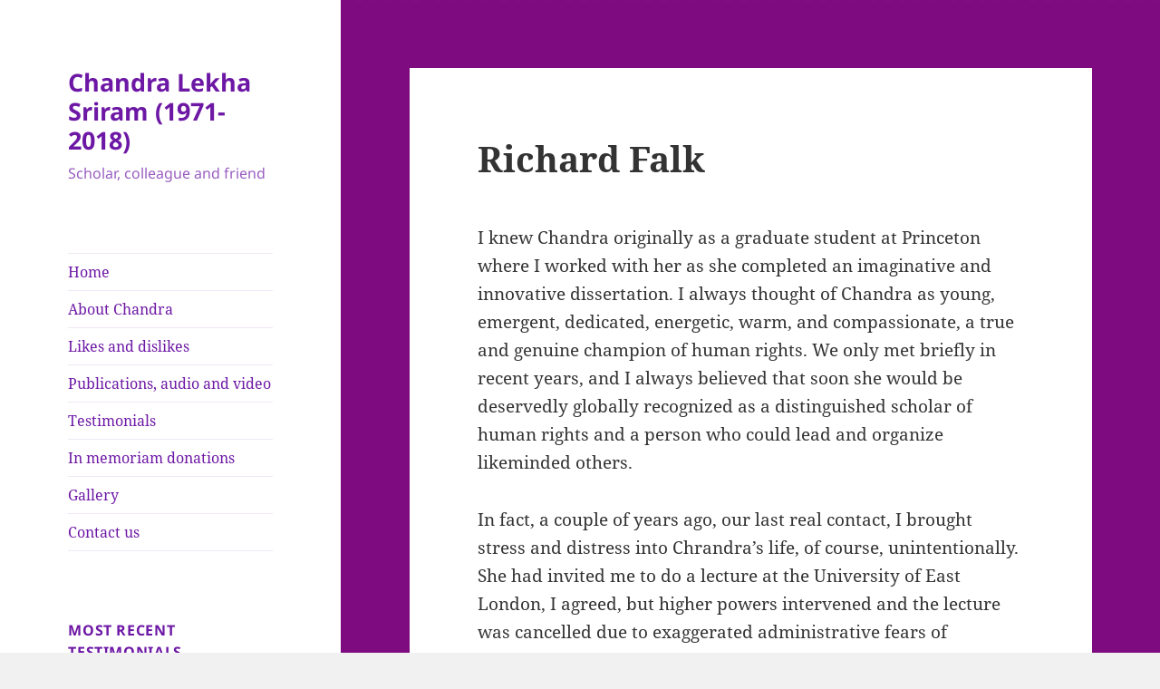

--- FILE ---
content_type: text/html; charset=UTF-8
request_url: https://lachandra.org/richard-falk/
body_size: 9420
content:
<!DOCTYPE html>
<html lang="en-CA" class="no-js">
<head>
	<meta charset="UTF-8">
	<meta name="viewport" content="width=device-width, initial-scale=1.0">
	<link rel="profile" href="https://gmpg.org/xfn/11">
	<link rel="pingback" href="https://lachandra.org/xmlrpc.php">
	<script>
(function(html){html.className = html.className.replace(/\bno-js\b/,'js')})(document.documentElement);
//# sourceURL=twentyfifteen_javascript_detection
</script>
<title>Richard Falk &#8211; Chandra Lekha Sriram (1971-2018)</title>
<meta name='robots' content='max-image-preview:large' />
	<style>img:is([sizes="auto" i], [sizes^="auto," i]) { contain-intrinsic-size: 3000px 1500px }</style>
	<link rel="alternate" type="application/rss+xml" title="Chandra Lekha Sriram (1971-2018) &raquo; Feed" href="https://lachandra.org/feed/" />
<link rel="alternate" type="application/rss+xml" title="Chandra Lekha Sriram (1971-2018) &raquo; Comments Feed" href="https://lachandra.org/comments/feed/" />
<script>
window._wpemojiSettings = {"baseUrl":"https:\/\/s.w.org\/images\/core\/emoji\/16.0.1\/72x72\/","ext":".png","svgUrl":"https:\/\/s.w.org\/images\/core\/emoji\/16.0.1\/svg\/","svgExt":".svg","source":{"concatemoji":"https:\/\/lachandra.org\/wp-includes\/js\/wp-emoji-release.min.js?ver=849bf39362b202beef1e1c5a0edad675"}};
/*! This file is auto-generated */
!function(s,n){var o,i,e;function c(e){try{var t={supportTests:e,timestamp:(new Date).valueOf()};sessionStorage.setItem(o,JSON.stringify(t))}catch(e){}}function p(e,t,n){e.clearRect(0,0,e.canvas.width,e.canvas.height),e.fillText(t,0,0);var t=new Uint32Array(e.getImageData(0,0,e.canvas.width,e.canvas.height).data),a=(e.clearRect(0,0,e.canvas.width,e.canvas.height),e.fillText(n,0,0),new Uint32Array(e.getImageData(0,0,e.canvas.width,e.canvas.height).data));return t.every(function(e,t){return e===a[t]})}function u(e,t){e.clearRect(0,0,e.canvas.width,e.canvas.height),e.fillText(t,0,0);for(var n=e.getImageData(16,16,1,1),a=0;a<n.data.length;a++)if(0!==n.data[a])return!1;return!0}function f(e,t,n,a){switch(t){case"flag":return n(e,"\ud83c\udff3\ufe0f\u200d\u26a7\ufe0f","\ud83c\udff3\ufe0f\u200b\u26a7\ufe0f")?!1:!n(e,"\ud83c\udde8\ud83c\uddf6","\ud83c\udde8\u200b\ud83c\uddf6")&&!n(e,"\ud83c\udff4\udb40\udc67\udb40\udc62\udb40\udc65\udb40\udc6e\udb40\udc67\udb40\udc7f","\ud83c\udff4\u200b\udb40\udc67\u200b\udb40\udc62\u200b\udb40\udc65\u200b\udb40\udc6e\u200b\udb40\udc67\u200b\udb40\udc7f");case"emoji":return!a(e,"\ud83e\udedf")}return!1}function g(e,t,n,a){var r="undefined"!=typeof WorkerGlobalScope&&self instanceof WorkerGlobalScope?new OffscreenCanvas(300,150):s.createElement("canvas"),o=r.getContext("2d",{willReadFrequently:!0}),i=(o.textBaseline="top",o.font="600 32px Arial",{});return e.forEach(function(e){i[e]=t(o,e,n,a)}),i}function t(e){var t=s.createElement("script");t.src=e,t.defer=!0,s.head.appendChild(t)}"undefined"!=typeof Promise&&(o="wpEmojiSettingsSupports",i=["flag","emoji"],n.supports={everything:!0,everythingExceptFlag:!0},e=new Promise(function(e){s.addEventListener("DOMContentLoaded",e,{once:!0})}),new Promise(function(t){var n=function(){try{var e=JSON.parse(sessionStorage.getItem(o));if("object"==typeof e&&"number"==typeof e.timestamp&&(new Date).valueOf()<e.timestamp+604800&&"object"==typeof e.supportTests)return e.supportTests}catch(e){}return null}();if(!n){if("undefined"!=typeof Worker&&"undefined"!=typeof OffscreenCanvas&&"undefined"!=typeof URL&&URL.createObjectURL&&"undefined"!=typeof Blob)try{var e="postMessage("+g.toString()+"("+[JSON.stringify(i),f.toString(),p.toString(),u.toString()].join(",")+"));",a=new Blob([e],{type:"text/javascript"}),r=new Worker(URL.createObjectURL(a),{name:"wpTestEmojiSupports"});return void(r.onmessage=function(e){c(n=e.data),r.terminate(),t(n)})}catch(e){}c(n=g(i,f,p,u))}t(n)}).then(function(e){for(var t in e)n.supports[t]=e[t],n.supports.everything=n.supports.everything&&n.supports[t],"flag"!==t&&(n.supports.everythingExceptFlag=n.supports.everythingExceptFlag&&n.supports[t]);n.supports.everythingExceptFlag=n.supports.everythingExceptFlag&&!n.supports.flag,n.DOMReady=!1,n.readyCallback=function(){n.DOMReady=!0}}).then(function(){return e}).then(function(){var e;n.supports.everything||(n.readyCallback(),(e=n.source||{}).concatemoji?t(e.concatemoji):e.wpemoji&&e.twemoji&&(t(e.twemoji),t(e.wpemoji)))}))}((window,document),window._wpemojiSettings);
</script>
<style id='wp-emoji-styles-inline-css'>

	img.wp-smiley, img.emoji {
		display: inline !important;
		border: none !important;
		box-shadow: none !important;
		height: 1em !important;
		width: 1em !important;
		margin: 0 0.07em !important;
		vertical-align: -0.1em !important;
		background: none !important;
		padding: 0 !important;
	}
</style>
<link rel='stylesheet' id='wp-block-library-css' href='https://lachandra.org/wp-includes/css/dist/block-library/style.min.css?ver=849bf39362b202beef1e1c5a0edad675' media='all' />
<style id='wp-block-library-theme-inline-css'>
.wp-block-audio :where(figcaption){color:#555;font-size:13px;text-align:center}.is-dark-theme .wp-block-audio :where(figcaption){color:#ffffffa6}.wp-block-audio{margin:0 0 1em}.wp-block-code{border:1px solid #ccc;border-radius:4px;font-family:Menlo,Consolas,monaco,monospace;padding:.8em 1em}.wp-block-embed :where(figcaption){color:#555;font-size:13px;text-align:center}.is-dark-theme .wp-block-embed :where(figcaption){color:#ffffffa6}.wp-block-embed{margin:0 0 1em}.blocks-gallery-caption{color:#555;font-size:13px;text-align:center}.is-dark-theme .blocks-gallery-caption{color:#ffffffa6}:root :where(.wp-block-image figcaption){color:#555;font-size:13px;text-align:center}.is-dark-theme :root :where(.wp-block-image figcaption){color:#ffffffa6}.wp-block-image{margin:0 0 1em}.wp-block-pullquote{border-bottom:4px solid;border-top:4px solid;color:currentColor;margin-bottom:1.75em}.wp-block-pullquote cite,.wp-block-pullquote footer,.wp-block-pullquote__citation{color:currentColor;font-size:.8125em;font-style:normal;text-transform:uppercase}.wp-block-quote{border-left:.25em solid;margin:0 0 1.75em;padding-left:1em}.wp-block-quote cite,.wp-block-quote footer{color:currentColor;font-size:.8125em;font-style:normal;position:relative}.wp-block-quote:where(.has-text-align-right){border-left:none;border-right:.25em solid;padding-left:0;padding-right:1em}.wp-block-quote:where(.has-text-align-center){border:none;padding-left:0}.wp-block-quote.is-large,.wp-block-quote.is-style-large,.wp-block-quote:where(.is-style-plain){border:none}.wp-block-search .wp-block-search__label{font-weight:700}.wp-block-search__button{border:1px solid #ccc;padding:.375em .625em}:where(.wp-block-group.has-background){padding:1.25em 2.375em}.wp-block-separator.has-css-opacity{opacity:.4}.wp-block-separator{border:none;border-bottom:2px solid;margin-left:auto;margin-right:auto}.wp-block-separator.has-alpha-channel-opacity{opacity:1}.wp-block-separator:not(.is-style-wide):not(.is-style-dots){width:100px}.wp-block-separator.has-background:not(.is-style-dots){border-bottom:none;height:1px}.wp-block-separator.has-background:not(.is-style-wide):not(.is-style-dots){height:2px}.wp-block-table{margin:0 0 1em}.wp-block-table td,.wp-block-table th{word-break:normal}.wp-block-table :where(figcaption){color:#555;font-size:13px;text-align:center}.is-dark-theme .wp-block-table :where(figcaption){color:#ffffffa6}.wp-block-video :where(figcaption){color:#555;font-size:13px;text-align:center}.is-dark-theme .wp-block-video :where(figcaption){color:#ffffffa6}.wp-block-video{margin:0 0 1em}:root :where(.wp-block-template-part.has-background){margin-bottom:0;margin-top:0;padding:1.25em 2.375em}
</style>
<style id='classic-theme-styles-inline-css'>
/*! This file is auto-generated */
.wp-block-button__link{color:#fff;background-color:#32373c;border-radius:9999px;box-shadow:none;text-decoration:none;padding:calc(.667em + 2px) calc(1.333em + 2px);font-size:1.125em}.wp-block-file__button{background:#32373c;color:#fff;text-decoration:none}
</style>
<style id='global-styles-inline-css'>
:root{--wp--preset--aspect-ratio--square: 1;--wp--preset--aspect-ratio--4-3: 4/3;--wp--preset--aspect-ratio--3-4: 3/4;--wp--preset--aspect-ratio--3-2: 3/2;--wp--preset--aspect-ratio--2-3: 2/3;--wp--preset--aspect-ratio--16-9: 16/9;--wp--preset--aspect-ratio--9-16: 9/16;--wp--preset--color--black: #000000;--wp--preset--color--cyan-bluish-gray: #abb8c3;--wp--preset--color--white: #fff;--wp--preset--color--pale-pink: #f78da7;--wp--preset--color--vivid-red: #cf2e2e;--wp--preset--color--luminous-vivid-orange: #ff6900;--wp--preset--color--luminous-vivid-amber: #fcb900;--wp--preset--color--light-green-cyan: #7bdcb5;--wp--preset--color--vivid-green-cyan: #00d084;--wp--preset--color--pale-cyan-blue: #8ed1fc;--wp--preset--color--vivid-cyan-blue: #0693e3;--wp--preset--color--vivid-purple: #9b51e0;--wp--preset--color--dark-gray: #111;--wp--preset--color--light-gray: #f1f1f1;--wp--preset--color--yellow: #f4ca16;--wp--preset--color--dark-brown: #352712;--wp--preset--color--medium-pink: #e53b51;--wp--preset--color--light-pink: #ffe5d1;--wp--preset--color--dark-purple: #2e2256;--wp--preset--color--purple: #674970;--wp--preset--color--blue-gray: #22313f;--wp--preset--color--bright-blue: #55c3dc;--wp--preset--color--light-blue: #e9f2f9;--wp--preset--gradient--vivid-cyan-blue-to-vivid-purple: linear-gradient(135deg,rgba(6,147,227,1) 0%,rgb(155,81,224) 100%);--wp--preset--gradient--light-green-cyan-to-vivid-green-cyan: linear-gradient(135deg,rgb(122,220,180) 0%,rgb(0,208,130) 100%);--wp--preset--gradient--luminous-vivid-amber-to-luminous-vivid-orange: linear-gradient(135deg,rgba(252,185,0,1) 0%,rgba(255,105,0,1) 100%);--wp--preset--gradient--luminous-vivid-orange-to-vivid-red: linear-gradient(135deg,rgba(255,105,0,1) 0%,rgb(207,46,46) 100%);--wp--preset--gradient--very-light-gray-to-cyan-bluish-gray: linear-gradient(135deg,rgb(238,238,238) 0%,rgb(169,184,195) 100%);--wp--preset--gradient--cool-to-warm-spectrum: linear-gradient(135deg,rgb(74,234,220) 0%,rgb(151,120,209) 20%,rgb(207,42,186) 40%,rgb(238,44,130) 60%,rgb(251,105,98) 80%,rgb(254,248,76) 100%);--wp--preset--gradient--blush-light-purple: linear-gradient(135deg,rgb(255,206,236) 0%,rgb(152,150,240) 100%);--wp--preset--gradient--blush-bordeaux: linear-gradient(135deg,rgb(254,205,165) 0%,rgb(254,45,45) 50%,rgb(107,0,62) 100%);--wp--preset--gradient--luminous-dusk: linear-gradient(135deg,rgb(255,203,112) 0%,rgb(199,81,192) 50%,rgb(65,88,208) 100%);--wp--preset--gradient--pale-ocean: linear-gradient(135deg,rgb(255,245,203) 0%,rgb(182,227,212) 50%,rgb(51,167,181) 100%);--wp--preset--gradient--electric-grass: linear-gradient(135deg,rgb(202,248,128) 0%,rgb(113,206,126) 100%);--wp--preset--gradient--midnight: linear-gradient(135deg,rgb(2,3,129) 0%,rgb(40,116,252) 100%);--wp--preset--gradient--dark-gray-gradient-gradient: linear-gradient(90deg, rgba(17,17,17,1) 0%, rgba(42,42,42,1) 100%);--wp--preset--gradient--light-gray-gradient: linear-gradient(90deg, rgba(241,241,241,1) 0%, rgba(215,215,215,1) 100%);--wp--preset--gradient--white-gradient: linear-gradient(90deg, rgba(255,255,255,1) 0%, rgba(230,230,230,1) 100%);--wp--preset--gradient--yellow-gradient: linear-gradient(90deg, rgba(244,202,22,1) 0%, rgba(205,168,10,1) 100%);--wp--preset--gradient--dark-brown-gradient: linear-gradient(90deg, rgba(53,39,18,1) 0%, rgba(91,67,31,1) 100%);--wp--preset--gradient--medium-pink-gradient: linear-gradient(90deg, rgba(229,59,81,1) 0%, rgba(209,28,51,1) 100%);--wp--preset--gradient--light-pink-gradient: linear-gradient(90deg, rgba(255,229,209,1) 0%, rgba(255,200,158,1) 100%);--wp--preset--gradient--dark-purple-gradient: linear-gradient(90deg, rgba(46,34,86,1) 0%, rgba(66,48,123,1) 100%);--wp--preset--gradient--purple-gradient: linear-gradient(90deg, rgba(103,73,112,1) 0%, rgba(131,93,143,1) 100%);--wp--preset--gradient--blue-gray-gradient: linear-gradient(90deg, rgba(34,49,63,1) 0%, rgba(52,75,96,1) 100%);--wp--preset--gradient--bright-blue-gradient: linear-gradient(90deg, rgba(85,195,220,1) 0%, rgba(43,180,211,1) 100%);--wp--preset--gradient--light-blue-gradient: linear-gradient(90deg, rgba(233,242,249,1) 0%, rgba(193,218,238,1) 100%);--wp--preset--font-size--small: 13px;--wp--preset--font-size--medium: 20px;--wp--preset--font-size--large: 36px;--wp--preset--font-size--x-large: 42px;--wp--preset--spacing--20: 0.44rem;--wp--preset--spacing--30: 0.67rem;--wp--preset--spacing--40: 1rem;--wp--preset--spacing--50: 1.5rem;--wp--preset--spacing--60: 2.25rem;--wp--preset--spacing--70: 3.38rem;--wp--preset--spacing--80: 5.06rem;--wp--preset--shadow--natural: 6px 6px 9px rgba(0, 0, 0, 0.2);--wp--preset--shadow--deep: 12px 12px 50px rgba(0, 0, 0, 0.4);--wp--preset--shadow--sharp: 6px 6px 0px rgba(0, 0, 0, 0.2);--wp--preset--shadow--outlined: 6px 6px 0px -3px rgba(255, 255, 255, 1), 6px 6px rgba(0, 0, 0, 1);--wp--preset--shadow--crisp: 6px 6px 0px rgba(0, 0, 0, 1);}:where(.is-layout-flex){gap: 0.5em;}:where(.is-layout-grid){gap: 0.5em;}body .is-layout-flex{display: flex;}.is-layout-flex{flex-wrap: wrap;align-items: center;}.is-layout-flex > :is(*, div){margin: 0;}body .is-layout-grid{display: grid;}.is-layout-grid > :is(*, div){margin: 0;}:where(.wp-block-columns.is-layout-flex){gap: 2em;}:where(.wp-block-columns.is-layout-grid){gap: 2em;}:where(.wp-block-post-template.is-layout-flex){gap: 1.25em;}:where(.wp-block-post-template.is-layout-grid){gap: 1.25em;}.has-black-color{color: var(--wp--preset--color--black) !important;}.has-cyan-bluish-gray-color{color: var(--wp--preset--color--cyan-bluish-gray) !important;}.has-white-color{color: var(--wp--preset--color--white) !important;}.has-pale-pink-color{color: var(--wp--preset--color--pale-pink) !important;}.has-vivid-red-color{color: var(--wp--preset--color--vivid-red) !important;}.has-luminous-vivid-orange-color{color: var(--wp--preset--color--luminous-vivid-orange) !important;}.has-luminous-vivid-amber-color{color: var(--wp--preset--color--luminous-vivid-amber) !important;}.has-light-green-cyan-color{color: var(--wp--preset--color--light-green-cyan) !important;}.has-vivid-green-cyan-color{color: var(--wp--preset--color--vivid-green-cyan) !important;}.has-pale-cyan-blue-color{color: var(--wp--preset--color--pale-cyan-blue) !important;}.has-vivid-cyan-blue-color{color: var(--wp--preset--color--vivid-cyan-blue) !important;}.has-vivid-purple-color{color: var(--wp--preset--color--vivid-purple) !important;}.has-black-background-color{background-color: var(--wp--preset--color--black) !important;}.has-cyan-bluish-gray-background-color{background-color: var(--wp--preset--color--cyan-bluish-gray) !important;}.has-white-background-color{background-color: var(--wp--preset--color--white) !important;}.has-pale-pink-background-color{background-color: var(--wp--preset--color--pale-pink) !important;}.has-vivid-red-background-color{background-color: var(--wp--preset--color--vivid-red) !important;}.has-luminous-vivid-orange-background-color{background-color: var(--wp--preset--color--luminous-vivid-orange) !important;}.has-luminous-vivid-amber-background-color{background-color: var(--wp--preset--color--luminous-vivid-amber) !important;}.has-light-green-cyan-background-color{background-color: var(--wp--preset--color--light-green-cyan) !important;}.has-vivid-green-cyan-background-color{background-color: var(--wp--preset--color--vivid-green-cyan) !important;}.has-pale-cyan-blue-background-color{background-color: var(--wp--preset--color--pale-cyan-blue) !important;}.has-vivid-cyan-blue-background-color{background-color: var(--wp--preset--color--vivid-cyan-blue) !important;}.has-vivid-purple-background-color{background-color: var(--wp--preset--color--vivid-purple) !important;}.has-black-border-color{border-color: var(--wp--preset--color--black) !important;}.has-cyan-bluish-gray-border-color{border-color: var(--wp--preset--color--cyan-bluish-gray) !important;}.has-white-border-color{border-color: var(--wp--preset--color--white) !important;}.has-pale-pink-border-color{border-color: var(--wp--preset--color--pale-pink) !important;}.has-vivid-red-border-color{border-color: var(--wp--preset--color--vivid-red) !important;}.has-luminous-vivid-orange-border-color{border-color: var(--wp--preset--color--luminous-vivid-orange) !important;}.has-luminous-vivid-amber-border-color{border-color: var(--wp--preset--color--luminous-vivid-amber) !important;}.has-light-green-cyan-border-color{border-color: var(--wp--preset--color--light-green-cyan) !important;}.has-vivid-green-cyan-border-color{border-color: var(--wp--preset--color--vivid-green-cyan) !important;}.has-pale-cyan-blue-border-color{border-color: var(--wp--preset--color--pale-cyan-blue) !important;}.has-vivid-cyan-blue-border-color{border-color: var(--wp--preset--color--vivid-cyan-blue) !important;}.has-vivid-purple-border-color{border-color: var(--wp--preset--color--vivid-purple) !important;}.has-vivid-cyan-blue-to-vivid-purple-gradient-background{background: var(--wp--preset--gradient--vivid-cyan-blue-to-vivid-purple) !important;}.has-light-green-cyan-to-vivid-green-cyan-gradient-background{background: var(--wp--preset--gradient--light-green-cyan-to-vivid-green-cyan) !important;}.has-luminous-vivid-amber-to-luminous-vivid-orange-gradient-background{background: var(--wp--preset--gradient--luminous-vivid-amber-to-luminous-vivid-orange) !important;}.has-luminous-vivid-orange-to-vivid-red-gradient-background{background: var(--wp--preset--gradient--luminous-vivid-orange-to-vivid-red) !important;}.has-very-light-gray-to-cyan-bluish-gray-gradient-background{background: var(--wp--preset--gradient--very-light-gray-to-cyan-bluish-gray) !important;}.has-cool-to-warm-spectrum-gradient-background{background: var(--wp--preset--gradient--cool-to-warm-spectrum) !important;}.has-blush-light-purple-gradient-background{background: var(--wp--preset--gradient--blush-light-purple) !important;}.has-blush-bordeaux-gradient-background{background: var(--wp--preset--gradient--blush-bordeaux) !important;}.has-luminous-dusk-gradient-background{background: var(--wp--preset--gradient--luminous-dusk) !important;}.has-pale-ocean-gradient-background{background: var(--wp--preset--gradient--pale-ocean) !important;}.has-electric-grass-gradient-background{background: var(--wp--preset--gradient--electric-grass) !important;}.has-midnight-gradient-background{background: var(--wp--preset--gradient--midnight) !important;}.has-small-font-size{font-size: var(--wp--preset--font-size--small) !important;}.has-medium-font-size{font-size: var(--wp--preset--font-size--medium) !important;}.has-large-font-size{font-size: var(--wp--preset--font-size--large) !important;}.has-x-large-font-size{font-size: var(--wp--preset--font-size--x-large) !important;}
:where(.wp-block-post-template.is-layout-flex){gap: 1.25em;}:where(.wp-block-post-template.is-layout-grid){gap: 1.25em;}
:where(.wp-block-columns.is-layout-flex){gap: 2em;}:where(.wp-block-columns.is-layout-grid){gap: 2em;}
:root :where(.wp-block-pullquote){font-size: 1.5em;line-height: 1.6;}
</style>
<link rel='stylesheet' id='wp-components-css' href='https://lachandra.org/wp-includes/css/dist/components/style.min.css?ver=849bf39362b202beef1e1c5a0edad675' media='all' />
<link rel='stylesheet' id='godaddy-styles-css' href='https://lachandra.org/wp-content/mu-plugins/vendor/wpex/godaddy-launch/includes/Dependencies/GoDaddy/Styles/build/latest.css?ver=2.0.2' media='all' />
<link rel='stylesheet' id='twentyfifteen-fonts-css' href='https://lachandra.org/wp-content/themes/twentyfifteen/assets/fonts/noto-sans-plus-noto-serif-plus-inconsolata.css?ver=20230328' media='all' />
<link rel='stylesheet' id='genericons-css' href='https://lachandra.org/wp-content/themes/twentyfifteen/genericons/genericons.css?ver=20251101' media='all' />
<link rel='stylesheet' id='twentyfifteen-style-css' href='https://lachandra.org/wp-content/themes/twentyfifteen/style.css?ver=20251202' media='all' />
<style id='twentyfifteen-style-inline-css'>

			.post-navigation .nav-next { background-image: url(https://lachandra.org/wp-content/uploads/2019/09/Chandra-Cooks-4-1-825x510.jpg); border-top: 0; }
			.post-navigation .nav-next .post-title, .post-navigation .nav-next a:hover .post-title, .post-navigation .nav-next .meta-nav { color: #fff; }
			.post-navigation .nav-next a:before { background-color: rgba(0, 0, 0, 0.4); }
		

		/* Custom Sidebar Text Color */
		.site-title a,
		.site-description,
		.secondary-toggle:before {
			color: #6d18a5;
		}

		.site-title a:hover,
		.site-title a:focus {
			color: rgba( 109, 24, 165, 0.7);
		}

		.secondary-toggle {
			border-color: rgba( 109, 24, 165, 0.1);
		}

		.secondary-toggle:hover,
		.secondary-toggle:focus {
			border-color: rgba( 109, 24, 165, 0.3);
		}

		.site-title a {
			outline-color: rgba( 109, 24, 165, 0.3);
		}

		@media screen and (min-width: 59.6875em) {
			.secondary a,
			.dropdown-toggle:after,
			.widget-title,
			.widget blockquote cite,
			.widget blockquote small {
				color: #6d18a5;
			}

			.widget button,
			.widget input[type="button"],
			.widget input[type="reset"],
			.widget input[type="submit"],
			.widget_calendar tbody a {
				background-color: #6d18a5;
			}

			.textwidget a {
				border-color: #6d18a5;
			}

			.secondary a:hover,
			.secondary a:focus,
			.main-navigation .menu-item-description,
			.widget,
			.widget blockquote,
			.widget .wp-caption-text,
			.widget .gallery-caption {
				color: rgba( 109, 24, 165, 0.7);
			}

			.widget button:hover,
			.widget button:focus,
			.widget input[type="button"]:hover,
			.widget input[type="button"]:focus,
			.widget input[type="reset"]:hover,
			.widget input[type="reset"]:focus,
			.widget input[type="submit"]:hover,
			.widget input[type="submit"]:focus,
			.widget_calendar tbody a:hover,
			.widget_calendar tbody a:focus {
				background-color: rgba( 109, 24, 165, 0.7);
			}

			.widget blockquote {
				border-color: rgba( 109, 24, 165, 0.7);
			}

			.main-navigation ul,
			.main-navigation li,
			.secondary-toggle,
			.widget input,
			.widget textarea,
			.widget table,
			.widget th,
			.widget td,
			.widget pre,
			.widget li,
			.widget_categories .children,
			.widget_nav_menu .sub-menu,
			.widget_pages .children,
			.widget abbr[title] {
				border-color: rgba( 109, 24, 165, 0.1);
			}

			.dropdown-toggle:hover,
			.dropdown-toggle:focus,
			.widget hr {
				background-color: rgba( 109, 24, 165, 0.1);
			}

			.widget input:focus,
			.widget textarea:focus {
				border-color: rgba( 109, 24, 165, 0.3);
			}

			.sidebar a:focus,
			.dropdown-toggle:focus {
				outline-color: rgba( 109, 24, 165, 0.3);
			}
		}
	
</style>
<link rel='stylesheet' id='twentyfifteen-block-style-css' href='https://lachandra.org/wp-content/themes/twentyfifteen/css/blocks.css?ver=20240715' media='all' />
<script src="https://lachandra.org/wp-includes/js/jquery/jquery.min.js?ver=3.7.1" id="jquery-core-js"></script>
<script src="https://lachandra.org/wp-includes/js/jquery/jquery-migrate.min.js?ver=3.4.1" id="jquery-migrate-js"></script>
<script id="twentyfifteen-script-js-extra">
var screenReaderText = {"expand":"<span class=\"screen-reader-text\">expand child menu<\/span>","collapse":"<span class=\"screen-reader-text\">collapse child menu<\/span>"};
</script>
<script src="https://lachandra.org/wp-content/themes/twentyfifteen/js/functions.js?ver=20250729" id="twentyfifteen-script-js" defer data-wp-strategy="defer"></script>
<link rel="https://api.w.org/" href="https://lachandra.org/wp-json/" /><link rel="alternate" title="JSON" type="application/json" href="https://lachandra.org/wp-json/wp/v2/posts/918" /><link rel="EditURI" type="application/rsd+xml" title="RSD" href="https://lachandra.org/xmlrpc.php?rsd" />

<link rel="canonical" href="https://lachandra.org/richard-falk/" />
<link rel='shortlink' href='https://lachandra.org/?p=918' />
<link rel="alternate" title="oEmbed (JSON)" type="application/json+oembed" href="https://lachandra.org/wp-json/oembed/1.0/embed?url=https%3A%2F%2Flachandra.org%2Frichard-falk%2F" />
<link rel="alternate" title="oEmbed (XML)" type="text/xml+oembed" href="https://lachandra.org/wp-json/oembed/1.0/embed?url=https%3A%2F%2Flachandra.org%2Frichard-falk%2F&#038;format=xml" />
<style id="custom-background-css">
body.custom-background { background-image: url("https://lachandra.org/wp-content/uploads/2018/10/purple.jpg"); background-position: left top; background-size: auto; background-repeat: repeat; background-attachment: fixed; }
</style>
	<link rel="icon" href="https://lachandra.org/wp-content/uploads/2018/10/cropped-Martini3-32x32.jpg" sizes="32x32" />
<link rel="icon" href="https://lachandra.org/wp-content/uploads/2018/10/cropped-Martini3-192x192.jpg" sizes="192x192" />
<link rel="apple-touch-icon" href="https://lachandra.org/wp-content/uploads/2018/10/cropped-Martini3-180x180.jpg" />
<meta name="msapplication-TileImage" content="https://lachandra.org/wp-content/uploads/2018/10/cropped-Martini3-270x270.jpg" />
</head>

<body class="wp-singular post-template-default single single-post postid-918 single-format-standard custom-background wp-embed-responsive wp-theme-twentyfifteen">
<div id="page" class="hfeed site">
	<a class="skip-link screen-reader-text" href="#content">
		Skip to content	</a>

	<div id="sidebar" class="sidebar">
		<header id="masthead" class="site-header">
			<div class="site-branding">
									<p class="site-title"><a href="https://lachandra.org/" rel="home" >Chandra Lekha Sriram (1971-2018)</a></p>
										<p class="site-description">Scholar, colleague and friend</p>
				
				<button class="secondary-toggle">Menu and widgets</button>
			</div><!-- .site-branding -->
		</header><!-- .site-header -->

			<div id="secondary" class="secondary">

					<nav id="site-navigation" class="main-navigation">
				<div class="menu-primary-menu-container"><ul id="menu-primary-menu" class="nav-menu"><li id="menu-item-170" class="menu-item menu-item-type-post_type menu-item-object-page menu-item-home menu-item-170"><a href="https://lachandra.org/">Home</a></li>
<li id="menu-item-172" class="menu-item menu-item-type-post_type menu-item-object-page menu-item-172"><a href="https://lachandra.org/about/">About Chandra</a></li>
<li id="menu-item-360" class="menu-item menu-item-type-post_type menu-item-object-page menu-item-360"><a href="https://lachandra.org/likes-and-dislikes/">Likes and dislikes</a></li>
<li id="menu-item-169" class="menu-item menu-item-type-post_type menu-item-object-page menu-item-169"><a href="https://lachandra.org/publications/">Publications, audio and video</a></li>
<li id="menu-item-166" class="menu-item menu-item-type-post_type menu-item-object-page current_page_parent menu-item-166"><a href="https://lachandra.org/testimonials/">Testimonials</a></li>
<li id="menu-item-468" class="menu-item menu-item-type-post_type menu-item-object-page menu-item-468"><a href="https://lachandra.org/in-memoriam-donations/">In memoriam donations</a></li>
<li id="menu-item-167" class="menu-item menu-item-type-post_type menu-item-object-page menu-item-167"><a href="https://lachandra.org/gallery/">Gallery</a></li>
<li id="menu-item-171" class="menu-item menu-item-type-post_type menu-item-object-page menu-item-171"><a href="https://lachandra.org/contact/">Contact us</a></li>
</ul></div>			</nav><!-- .main-navigation -->
		
		
					<div id="widget-area" class="widget-area" role="complementary">
				
		<aside id="recent-posts-2" class="widget widget_recent_entries">
		<h2 class="widget-title">Most recent testimonials</h2><nav aria-label="Most recent testimonials">
		<ul>
											<li>
					<a href="https://lachandra.org/carolyn-l-wells/">Carolyn L. Wells</a>
									</li>
											<li>
					<a href="https://lachandra.org/michelle-case/">Michelle Case</a>
									</li>
											<li>
					<a href="https://lachandra.org/dedicated-to-chandra-peacebuilding-vol-9-no-2-2021/">Dedicated to Chandra: Peacebuilding, vol. 9, no. 2 (2021)</a>
									</li>
											<li>
					<a href="https://lachandra.org/angela-muvumba-sellstrom/">Angela Muvumba Sellström</a>
									</li>
											<li>
					<a href="https://lachandra.org/dedicated-to-chandra-international-law-and-transitional-governance/">Dedicated to Chandra: International Law and Transitional Governance</a>
									</li>
											<li>
					<a href="https://lachandra.org/michelle-parlevliet/">Michelle Parlevliet</a>
									</li>
											<li>
					<a href="https://lachandra.org/dedicated-to-chandra-new-edited-volume-on-transitional-justice/">Dedicated to Chandra: Transitional Justice in Comparative Perspective</a>
									</li>
											<li>
					<a href="https://lachandra.org/in-memoriam-lse-22-october-2019/">In Memoriam, LSE, 22 October 2019</a>
									</li>
											<li>
					<a href="https://lachandra.org/chandra-cooks/">Wish we could cook like Chandra</a>
									</li>
											<li>
					<a href="https://lachandra.org/richard-falk/" aria-current="page">Richard Falk</a>
									</li>
											<li>
					<a href="https://lachandra.org/chandra-sriram-early-career-fellowship/">Chandra Sriram Early Career Fellowship</a>
									</li>
											<li>
					<a href="https://lachandra.org/eric-wiebelhaus-brahm/">Eric Wiebelhaus-Brahm</a>
									</li>
											<li>
					<a href="https://lachandra.org/bethany-barratt/">Bethany Barratt</a>
									</li>
											<li>
					<a href="https://lachandra.org/isa-chandra-sriram-memorial-panel-march-28-2019/">ISA Chandra Sriram Memorial Panel, March 28, 2019</a>
									</li>
											<li>
					<a href="https://lachandra.org/mark-ilsemann/">Mark Ilsemann</a>
									</li>
											<li>
					<a href="https://lachandra.org/darcy-pollard/">Darcy Pollard</a>
									</li>
											<li>
					<a href="https://lachandra.org/university-of-east-london-centre-on-human-rights-in-conflict/">University of East London</a>
									</li>
											<li>
					<a href="https://lachandra.org/soas-school-of-law/">SOAS School of Law</a>
									</li>
											<li>
					<a href="https://lachandra.org/osce-transitional-justice-autumn-school-for-young-researchers-in-tirana-albania/">OSCE &#8216;Transitional Justice Autumn School&#8217; for young researchers in Tirana, Albania</a>
									</li>
											<li>
					<a href="https://lachandra.org/chandra-sriram-human-rights-section-global-south-travel-grant/">Chandra Sriram Human Rights Section Global South Travel Grant</a>
									</li>
											<li>
					<a href="https://lachandra.org/on-celebrating-chandras-too-short-life-jo-spear/">On Celebrating Chandra’s Too-Short Life (Jo Spear)</a>
									</li>
											<li>
					<a href="https://lachandra.org/diamond-ashiagbor/">Diamond Ashiagbor</a>
									</li>
											<li>
					<a href="https://lachandra.org/phil-clark/">Phil Clark</a>
									</li>
											<li>
					<a href="https://lachandra.org/elizabeth-letcher/">Elizabeth Letcher</a>
									</li>
											<li>
					<a href="https://lachandra.org/editorial-board-of-peacebuilding/">Editorial Board of Peacebuilding</a>
									</li>
											<li>
					<a href="https://lachandra.org/dorina-bekoe/">Dorina Bekoe</a>
									</li>
											<li>
					<a href="https://lachandra.org/alison-brysk/">Alison Brysk</a>
									</li>
											<li>
					<a href="https://lachandra.org/keegan-le-sage/">Keegan Le Sage</a>
									</li>
											<li>
					<a href="https://lachandra.org/harvey-weinstein/">Harvey Weinstein</a>
									</li>
											<li>
					<a href="https://lachandra.org/demetra-loizou/">Demetra Loizou</a>
									</li>
					</ul>

		</nav></aside><aside id="archives-2" class="widget widget_archive"><h2 class="widget-title">Archives</h2><nav aria-label="Archives">
			<ul>
					<li><a href='https://lachandra.org/2023/07/'>July 2023</a>&nbsp;(1)</li>
	<li><a href='https://lachandra.org/2023/06/'>June 2023</a>&nbsp;(1)</li>
	<li><a href='https://lachandra.org/2021/05/'>May 2021</a>&nbsp;(1)</li>
	<li><a href='https://lachandra.org/2020/11/'>November 2020</a>&nbsp;(2)</li>
	<li><a href='https://lachandra.org/2020/05/'>May 2020</a>&nbsp;(1)</li>
	<li><a href='https://lachandra.org/2020/02/'>February 2020</a>&nbsp;(1)</li>
	<li><a href='https://lachandra.org/2019/10/'>October 2019</a>&nbsp;(1)</li>
	<li><a href='https://lachandra.org/2019/09/'>September 2019</a>&nbsp;(1)</li>
	<li><a href='https://lachandra.org/2019/06/'>June 2019</a>&nbsp;(1)</li>
	<li><a href='https://lachandra.org/2019/04/'>April 2019</a>&nbsp;(1)</li>
	<li><a href='https://lachandra.org/2019/03/'>March 2019</a>&nbsp;(5)</li>
	<li><a href='https://lachandra.org/2018/12/'>December 2018</a>&nbsp;(2)</li>
	<li><a href='https://lachandra.org/2018/11/'>November 2018</a>&nbsp;(7)</li>
	<li><a href='https://lachandra.org/2018/10/'>October 2018</a>&nbsp;(57)</li>
			</ul>

			</nav></aside><aside id="search-2" class="widget widget_search"><form role="search" method="get" class="search-form" action="https://lachandra.org/">
				<label>
					<span class="screen-reader-text">Search for:</span>
					<input type="search" class="search-field" placeholder="Search &hellip;" value="" name="s" />
				</label>
				<input type="submit" class="search-submit screen-reader-text" value="Search" />
			</form></aside>			</div><!-- .widget-area -->
		
	</div><!-- .secondary -->

	</div><!-- .sidebar -->

	<div id="content" class="site-content">

	<div id="primary" class="content-area">
		<main id="main" class="site-main">

		
<article id="post-918" class="post-918 post type-post status-publish format-standard hentry category-uncategorized">
	
	<header class="entry-header">
		<h1 class="entry-title">Richard Falk</h1>	</header><!-- .entry-header -->

	<div class="entry-content">
		
<p>I knew Chandra originally as a graduate student at Princeton where I worked with her as she completed an imaginative and innovative dissertation. I always thought of Chandra as young, emergent, dedicated, energetic, warm, and compassionate, a true and genuine champion of human rights. We only met briefly in recent years, and I always believed that soon she would be deservedly globally recognized as a distinguished scholar of human rights and a person who could lead and organize likeminded others.</p>
<p>In fact, a couple of years ago, our last real contact, I brought stress and distress into Chrandra’s life, of course, unintentionally. She had invited me to do a lecture at the University of East London, I agreed, but higher powers intervened and the lecture was cancelled due to exaggerated administrative fears of disruption. We were both disappointed, and Chandra remained determined to make it happen, and it is my sadness that because of logistical problems, mainly on my side, it never did. No one anticipated this untimely early death, and had I done so, I would made these problems disappear overnight.</p>
<p>We are right to grieve the loss of anyone with a warm heart, clear head, and compassionate spirit. Chandra was such a person. I grieve her death with sadness while remembering the joy and meaning that she brought to life.</p>
<p>Richard Falk</p>
	</div><!-- .entry-content -->

	
	<footer class="entry-footer">
		<span class="posted-on"><span class="screen-reader-text">Posted on </span><a href="https://lachandra.org/richard-falk/" rel="bookmark"><time class="entry-date published updated" datetime="2019-06-22T17:54:18+02:00">June 22, 2019</time></a></span><span class="byline"><span class="screen-reader-text">Author </span><span class="author vcard"><a class="url fn n" href="https://lachandra.org/author/stephen/">Stephen</a></span></span>			</footer><!-- .entry-footer -->

</article><!-- #post-918 -->

	<nav class="navigation post-navigation" aria-label="Posts">
		<h2 class="screen-reader-text">Post navigation</h2>
		<div class="nav-links"><div class="nav-previous"><a href="https://lachandra.org/chandra-sriram-early-career-fellowship/" rel="prev"><span class="meta-nav" aria-hidden="true">Previous</span> <span class="screen-reader-text">Previous post:</span> <span class="post-title">Chandra Sriram Early Career Fellowship</span></a></div><div class="nav-next"><a href="https://lachandra.org/chandra-cooks/" rel="next"><span class="meta-nav" aria-hidden="true">Next</span> <span class="screen-reader-text">Next post:</span> <span class="post-title">Wish we could cook like Chandra</span></a></div></div>
	</nav>
		</main><!-- .site-main -->
	</div><!-- .content-area -->


	</div><!-- .site-content -->

	<footer id="colophon" class="site-footer">
		<div class="site-info">
									<a href="https://en-ca.wordpress.org/" class="imprint">
				Proudly powered by WordPress			</a>
		</div><!-- .site-info -->
	</footer><!-- .site-footer -->

</div><!-- .site -->

<script type="speculationrules">
{"prefetch":[{"source":"document","where":{"and":[{"href_matches":"\/*"},{"not":{"href_matches":["\/wp-*.php","\/wp-admin\/*","\/wp-content\/uploads\/*","\/wp-content\/*","\/wp-content\/plugins\/*","\/wp-content\/themes\/twentyfifteen\/*","\/*\\?(.+)"]}},{"not":{"selector_matches":"a[rel~=\"nofollow\"]"}},{"not":{"selector_matches":".no-prefetch, .no-prefetch a"}}]},"eagerness":"conservative"}]}
</script>

</body>
</html>
